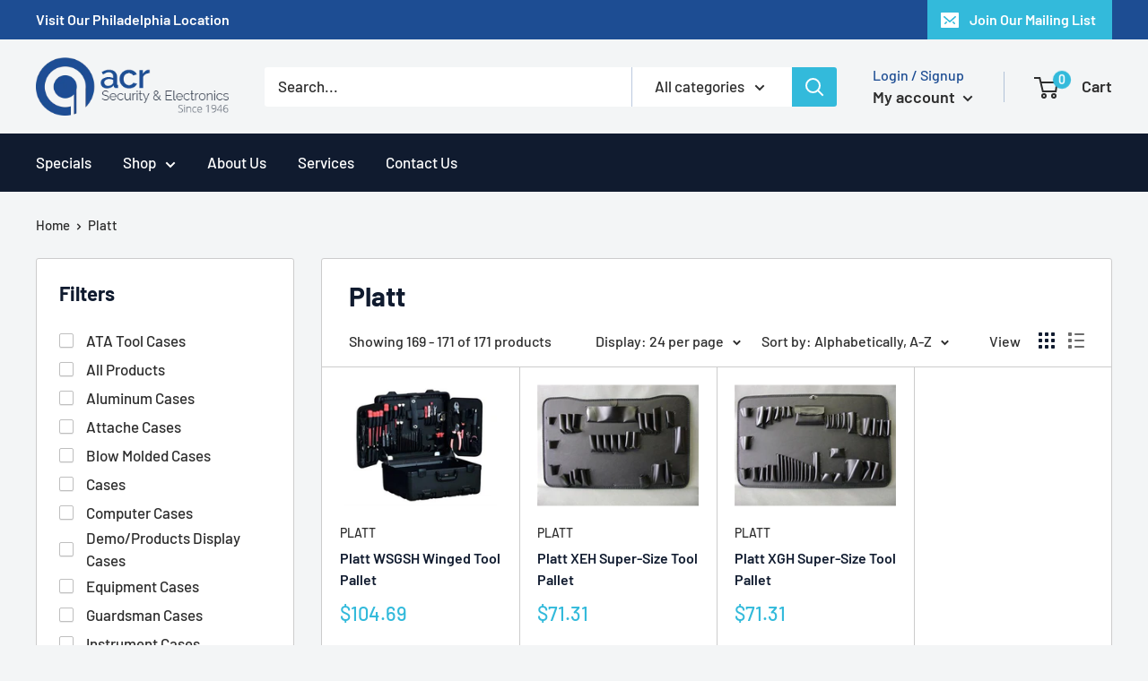

--- FILE ---
content_type: text/javascript
request_url: https://acradiosupply.com/cdn/shop/t/2/assets/custom.js?v=90373254691674712701623785608
body_size: -619
content:
//# sourceMappingURL=/cdn/shop/t/2/assets/custom.js.map?v=90373254691674712701623785608
